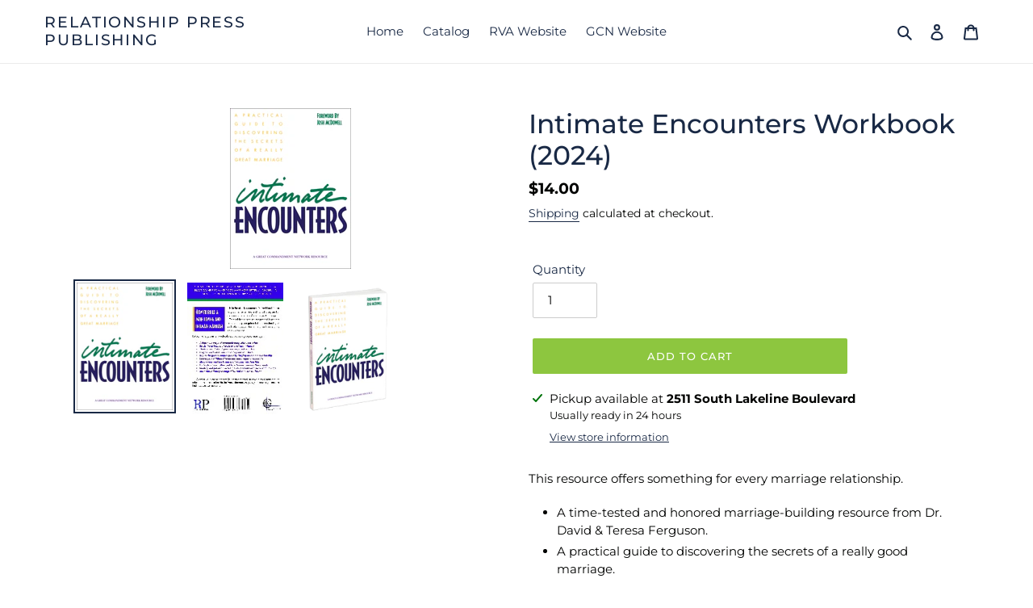

--- FILE ---
content_type: text/html; charset=UTF-8
request_url: https://wholesale.cartcoders.com/shopify/fetch-product-discounts
body_size: 666
content:
{"success":1,"message":"Discount exist for current product","data":{"discount_groups":{"2735":{"discount_title":"Bulk Discounts","discount_desc":null,"currency":"USD","currency_symbol":"$","tier_title":"Minimum line item quantity","tax_exempt":"N","customer_tag":"","tier_slug":"minimum-line-item-quantity-tier","discount_value_show":"Y","discounted_price_show":"N","discount_type":"percentage","tiers":{"20867":{"id":20867,"tier_key":6,"tier_value":"5%","calculate_discount":"0.70","product_discount":"13.30","tax_exc_discount":13.3},"20868":{"id":20868,"tier_key":11,"tier_value":"10%","calculate_discount":"1.40","product_discount":"12.60","tax_exc_discount":12.6},"20869":{"id":20869,"tier_key":25,"tier_value":"20%","calculate_discount":"2.80","product_discount":"11.20","tax_exc_discount":11.2},"20870":{"id":20870,"tier_key":50,"tier_value":"30%","calculate_discount":"4.20","product_discount":"9.80","tax_exc_discount":9.8}}}},"min_discount_qty":6,"variants_avail_qty":{"37877170962625":-47},"showtaxexcamtcol":"N"}}

--- FILE ---
content_type: application/x-javascript
request_url: https://app.sealsubscriptions.com/shopify/public/status/shop/relationship-press-publishing.myshopify.com.js?1769073176
body_size: -294
content:
var sealsubscriptions_settings_updated='1753110137';